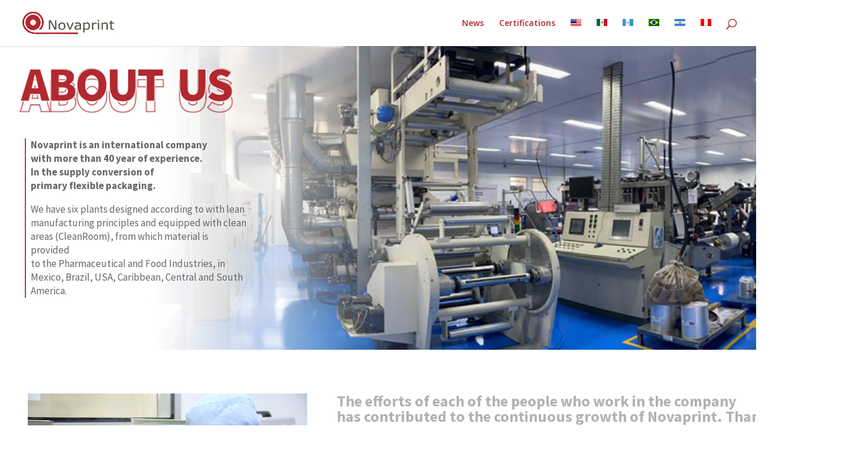

--- FILE ---
content_type: text/css
request_url: http://novaprint.mx/wp-content/et-cache/1269/et-core-unified-deferred-1269.min.css?ver=1768002004
body_size: 2764
content:
.et_pb_section_3{min-height:775.2px}.et_pb_section_3.et_pb_section{padding-top:10px;padding-bottom:6px;margin-top:-1px}.et_pb_row_4{min-height:502.9px}.et_pb_row_4.et_pb_row{padding-bottom:7px!important;margin-right:auto!important;margin-left:40px!important;padding-bottom:7px}.et_pb_image_3{padding-left:0px;margin-left:38px!important;text-align:left;margin-left:0}.et_pb_text_2{line-height:1em;font-family:'Source Sans Pro',Helvetica,Arial,Lucida,sans-serif;font-size:36px;line-height:1em;border-left-width:2px;border-left-color:#e02b20;padding-left:8px!important;margin-top:-27px!important;margin-left:47px!important;width:108.6%}.et_pb_image_4{transform:scaleX(1.72) scaleY(1.72) translateX(100px) translateY(41px);text-align:left;margin-left:0}.et_pb_section_4.et_pb_section{padding-bottom:54px}.et_pb_image_5 .et_pb_image_wrap img{min-height:27.5px}.et_pb_image_5{padding-top:0px;padding-left:5px;margin-left:-166px!important;text-align:left;margin-left:0}.et_pb_row_6.et_pb_row{padding-top:0px!important;padding-top:0px}.et_pb_text_3{font-family:'Source Sans Pro',Helvetica,Arial,Lucida,sans-serif;font-weight:600;font-size:18px;padding-top:0px!important;margin-left:-139px!important;width:99.9%}.et_pb_video_0{transform:scaleX(1.14) scaleY(1.14)}.et_pb_video_0 .et_pb_video_overlay_hover:hover{background-color:rgba(0,0,0,0.6)}@media only screen and (min-width:981px){.et_pb_image_5{width:51%}}@media only screen and (max-width:980px){.et_pb_section_3{min-height:auto}.et_pb_image_3 .et_pb_image_wrap img,.et_pb_image_4 .et_pb_image_wrap img,.et_pb_image_5 .et_pb_image_wrap img{width:auto}.et_pb_text_2{border-left-width:2px;border-left-color:#e02b20}.et_pb_image_4{transform:scaleX(1.72) scaleY(1.72) translateX(100px) translateY(41px)}}@media only screen and (max-width:767px){.et_pb_section_3{min-height:669.6px}.et_pb_section_3.et_pb_section{margin-top:-60px;margin-left:120px}.et_pb_row_4.et_pb_row{margin-top:-24px!important;margin-right:auto!important;margin-bottom:16px!important;margin-left:40px!important}.et_pb_image_3{margin-top:184px!important;margin-right:65px!important;margin-bottom:36px!important;margin-left:-139px!important}.et_pb_image_3 .et_pb_image_wrap img,.et_pb_image_4 .et_pb_image_wrap img,.et_pb_image_5 .et_pb_image_wrap img{width:auto}.et_pb_text_2{font-size:15px;border-left-width:2px;border-left-color:#e02b20;margin-left:-131px!important}.et_pb_image_4{transform:scaleX(1.72) scaleY(1.72) translateX(-40px) translateY(18px)}.et_pb_section_4.et_pb_section{margin-top:-97px}.et_pb_row_5.et_pb_row{margin-left:196px!important}.et_pb_image_5{margin-top:133px!important;margin-left:-166px!important;width:99%}.et_pb_row_6.et_pb_row{margin-top:-216px!important}.et_pb_text_3{margin-top:3px!important;margin-left:-1px!important}}

--- FILE ---
content_type: text/javascript
request_url: http://novaprint.mx/wp-content/plugins/carousels-slider-for-divi/scripts/frontend-bundle.min.js?ver=1.0.0
body_size: 7002
content:
!function(e){var i={};function s(t){if(i[t])return i[t].exports;var r=i[t]={i:t,l:!1,exports:{}};return e[t].call(r.exports,r,r.exports,s),r.l=!0,r.exports}s.m=e,s.c=i,s.d=function(e,i,t){s.o(e,i)||Object.defineProperty(e,i,{configurable:!1,enumerable:!0,get:t})},s.n=function(e){var i=e&&e.__esModule?function(){return e.default}:function(){return e};return s.d(i,"a",i),i},s.o=function(e,i){return Object.prototype.hasOwnProperty.call(e,i)},s.p="/nayonacademy/divicarousels8/",s(s.s=26)}([,,,function(e,i){},function(e,i){},function(e,i){},function(e,i){},function(e,i){},function(e,i){},function(e,i){},function(e,i){},function(e,i){},,,,,,,,,,,,,,,function(e,i,s){s(11),s(3),s(4),s(7),s(8),s(5),s(6),s(9),s(10),e.exports=s(27)},function(e,i){!function(e){"use strict";e(".divi8_content_carousel_item").length&&e(".divi8_content_carousel_item").addClass("swiper-slide");e(".contentswiper").length&&e(".contentswiper").each(function(i,s){var t="sliderBox_"+i,r=".sliderBox_"+i,a="slider-next"+i,o="slider-prev"+i,n="scrolbr"+i,l="pagintion"+i;e(this).addClass(t),e(this).parent().find(".swiper-button-prev").addClass(o),e(this).parent().find(".swiper-button-next").addClass(a),e(this).parent().find(".swiper-scrollbar").addClass(n),e(this).parent().find(".swiper-pagination").addClass(l);var d=e(this).data(),p=d.slideperview&&d.slideperview.split("|"),c=d.effects,w={slidesPerView:p&&parseInt(p[0]),breakpoints:{1024:{slidesPerView:p&&parseInt(p[0])},768:{slidesPerView:p&&parseInt(p[1])},479:{slidesPerView:p&&parseInt(p[2])},200:{slidesPerView:p&&parseInt(p[2])}},direction:d.direction,loop:"on"===d.loop,spaceBetween:parseInt(d.spacebetween),effect:c,coverflowEffect:{rotate:+d.coverflowRotation,stretch:+d.coverflowstretch,depth:+d.coverflowdepth,modifier:d.coverflowmodifier,slideShadows:"on"===d.coverflowshadow},grabCursor:"on"===d.grabcursor,centeredSlides:1===d.centerslides,zoom:!0,speed:parseInt(d.speed),autoplay:{enabled:1===d.autoplay,delay:parseInt(d.autoplayDelay)},observer:!0,pagination:{el:"."+l,clickable:!0,dynamicBullets:"on"===d.pagiDynamicbullets,type:d.pagiType},keyboard:{enabled:"on"===d.keyboard,onlyInViewport:!1},mousewheel:{enabled:"on"===d.mousewheel,invert:!0},disableOnInteraction:!0,navigation:{nextEl:"."+a,prevEl:"."+o},scrollbar:{el:"."+n}};new Swiper(r,w)}),e(".divi8_image_carousel_item").length&&e(".divi8_image_carousel_item").addClass("swiper-slide");e(".imageswiper").length&&e(".imageswiper").each(function(i,s){var t="imageBox_"+i,r=".imageBox_"+i,a="img-slider-next"+i,o="img-slider-prev"+i,n="img-scrolbr"+i,l="img-pagintion"+i;e(this).addClass(t),e(this).parent().find(".swiper-button-prev").addClass(o),e(this).parent().find(".swiper-button-next").addClass(a),e(this).parent().find(".swiper-scrollbar").addClass(n),e(this).parent().find(".swiper-pagination").addClass(l);var d=e(this).data(),p=d.slideperview&&d.slideperview.split("|"),c=d.effects,w={slidesPerView:p&&parseInt(p[0]),breakpoints:{1024:{slidesPerView:p&&parseInt(p[0])},768:{slidesPerView:p&&parseInt(p[1])},479:{slidesPerView:p&&parseInt(p[2])},200:{slidesPerView:p&&parseInt(p[2])}},direction:d.direction,loop:"on"===d.loop,spaceBetween:parseInt(d.spacebetween),autoHeight:"on"===d.autoheight,effect:c,coverflowEffect:{rotate:+d.coverflowRotation,stretch:+d.coverflowstretch,depth:+d.coverflowdepth,modifier:d.coverflowmodifier,slideShadows:"on"===d.coverflowshadow},grabCursor:"on"===d.grabcursor,centeredSlides:1===d.centerslides,zoom:!0,speed:parseInt(d.speed),autoplay:{enabled:1===d.autoplay,delay:parseInt(d.autoplayDelay)},observer:!0,pagination:{el:"."+l,clickable:!0,dynamicBullets:"on"===d.pagiDynamicbullets,type:d.pagiType},keyboard:{enabled:"on"===d.keyboard,onlyInViewport:!1},mousewheel:{enabled:"on"===d.mousewheel,invert:!0},disableOnInteraction:!0,navigation:{nextEl:"."+a,prevEl:"."+o},scrollbar:{el:"."+n}};new Swiper(r,w)}),e(".divi8_logo_carousel_item").length&&e(".divi8_logo_carousel_item").addClass("swiper-slide");e(".logoswiper").length&&e(".logoswiper").each(function(i,s){var t="logoBox_"+i,r=".logoBox_"+i,a="logo-slider-next"+i,o="logo-slider-prev"+i,n="logo-scrolbr"+i,l="logo-pagintion"+i;e(this).addClass(t),e(this).parent().find(".swiper-button-prev").addClass(o),e(this).parent().find(".swiper-button-next").addClass(a),e(this).parent().find(".swiper-scrollbar").addClass(n),e(this).parent().find(".swiper-pagination").addClass(l);var d=e(this).data(),p=d.slideperview&&d.slideperview.split("|"),c={slidesPerView:p&&parseInt(p[0]),breakpoints:{1024:{slidesPerView:p&&parseInt(p[0])},768:{slidesPerView:p&&parseInt(p[1])},479:{slidesPerView:p&&parseInt(p[2])},200:{slidesPerView:p&&parseInt(p[2])}},direction:d.direction,loop:"on"===d.loop,spaceBetween:parseInt(d.spacebetween),autoHeight:"on"===d.autoheight,effect:"slide",grabCursor:"on"===d.grabcursor,centeredSlides:1===d.centerslides,zoom:!0,speed:parseInt(d.speed),freeMode:!0,shortSwipes:!1,longSwipes:!1,autoplay:{enabled:1===d.autoplay,delay:parseInt(d.autoplayDelay)},observer:!0,pagination:{el:"."+l,clickable:!0,dynamicBullets:"on"===d.pagiDynamicbullets,type:d.pagiType},keyboard:{enabled:"on"===d.keyboard,onlyInViewport:!1},mousewheel:{enabled:"on"===d.mousewheel,invert:!0},disableOnInteraction:!0,navigation:{nextEl:"."+a,prevEl:"."+o},scrollbar:{el:"."+n}};new Swiper(r,c)});e(".testimonial-swiper").length&&e(".testimonial-swiper").each(function(i,s){var t="testiBox_"+i,r=".testiBox_"+i,a="testi-slider-next"+i,o="testi-slider-prev"+i,n="testi-scrolbr"+i,l="testi-pagintion"+i;e(this).addClass(t),e(this).parent().find(".swiper-button-prev").addClass(o),e(this).parent().find(".swiper-button-next").addClass(a),e(this).parent().find(".swiper-scrollbar").addClass(n),e(this).parent().find(".swiper-pagination").addClass(l);var d=e(this).data(),p=1;if("coverflow"===d.effects){var c="coverflow";p=parseInt(d.slideperview)}else"slider"===d.effects?(c=d.effects,p=parseInt(d.slideperview)):c=d.effects;var w=d.slideperview&&d.slideperview.split("|"),f={slidesPerView:p,breakpoints:{1024:{slidesPerView:w&&parseInt(w[0])},768:{slidesPerView:w&&parseInt(w[1])},479:{slidesPerView:w&&parseInt(w[2])},200:{slidesPerView:w&&parseInt(w[2])}},direction:d.direction,loop:"on"===d.loop,spaceBetween:parseInt(d.spacebetween),autoHeight:"on"===d.autoheight,effect:c,coverflowEffect:{rotate:+d.coverflowRotation,stretch:+d.coverflowstretch,depth:+d.coverflowdepth,modifier:d.coverflowmodifier,slideShadows:"on"===d.coverflowshadow},cubeEffect:{shadow:!0,slideShadows:!0,shadowOffset:20,shadowScale:.94},grabCursor:"on"===d.grabcursor,centeredSlides:1===d.centerslides,zoom:!0,speed:parseInt(d.speed),autoplay:{enabled:1===d.autoplay,delay:parseInt(d.autoplayDelay)},observer:!0,pagination:{el:"."+l,clickable:!0,dynamicBullets:"on"===d.pagiDynamicbullets,type:d.pagiType},keyboard:{enabled:"on"===d.keyboard,onlyInViewport:!1},mousewheel:{enabled:"on"===d.mousewheel,invert:!0},disableOnInteraction:!0,navigation:{nextEl:"."+a,prevEl:"."+o},scrollbar:{el:"."+n}};new Swiper(r,f)})}(jQuery)}]);